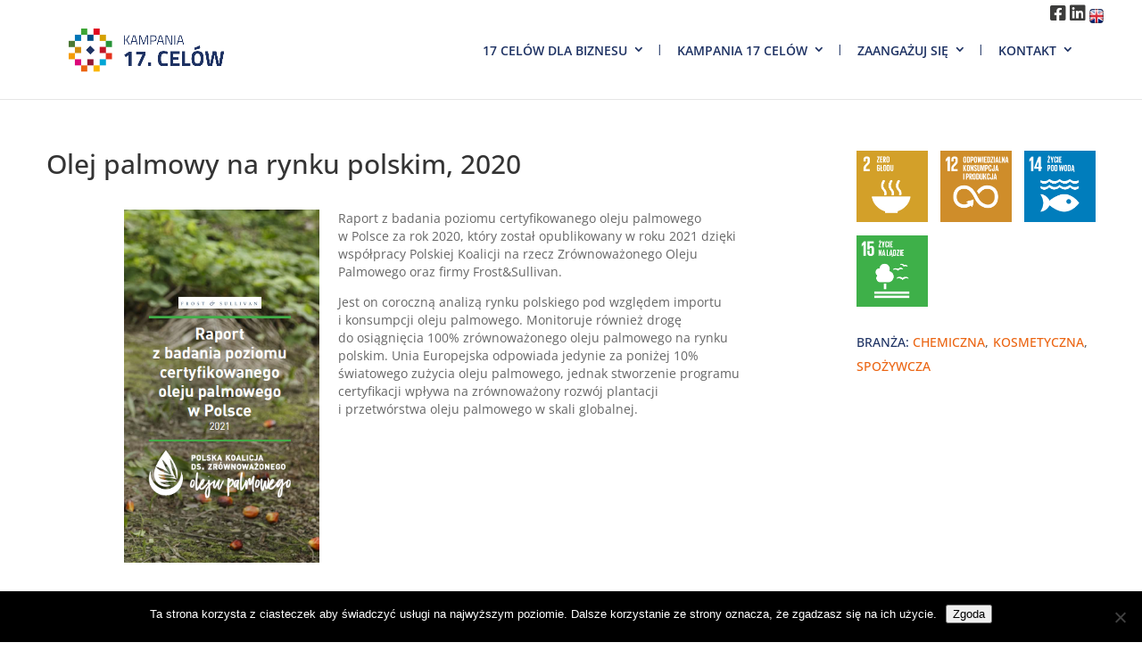

--- FILE ---
content_type: text/css
request_url: https://kampania17celow.pl/wp-content/et-cache/8128/et-core-unified-8128.min.css?ver=1766540142
body_size: 93
content:
img#logo{max-height:90px}.slidehome .et_pb_slide_3 .et_pb_slider_container_inner{justify-content:center!important}.slidehome .et_pb_slide_video{margin-right:0}